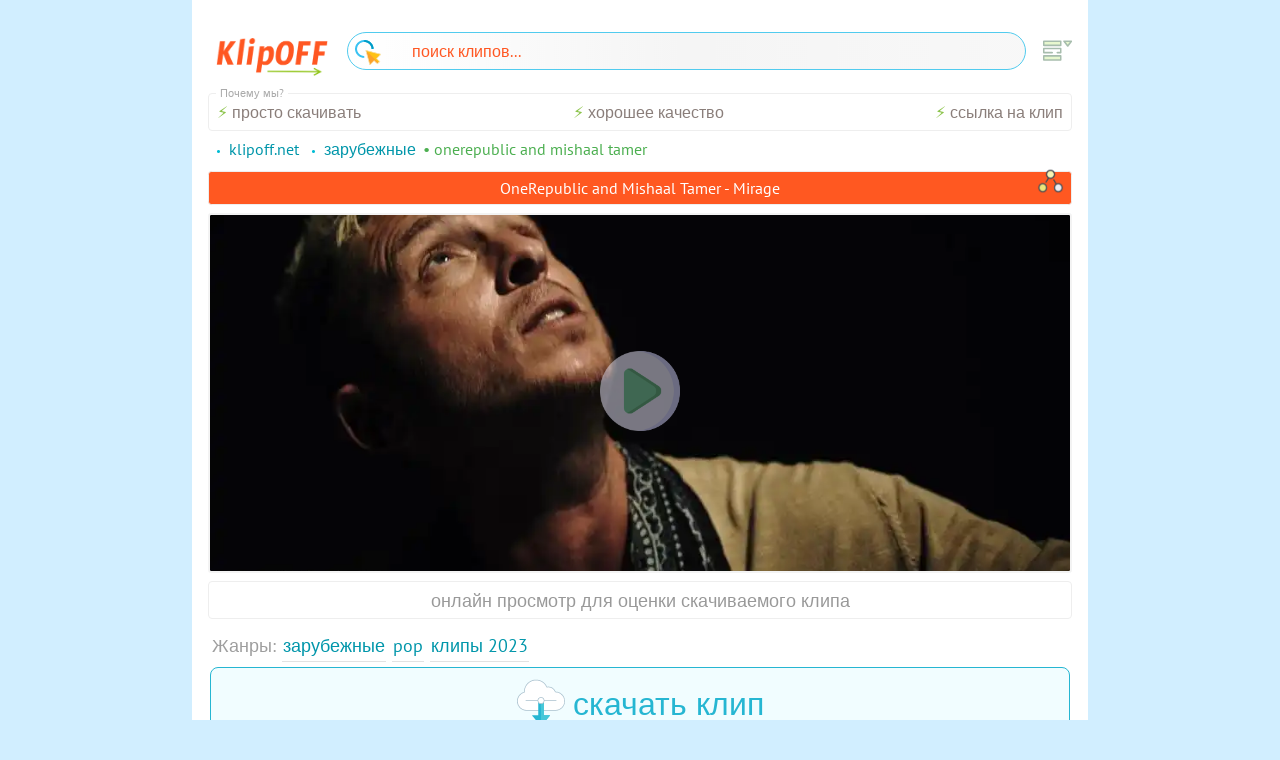

--- FILE ---
content_type: text/html; charset=UTF-8
request_url: https://klipoff.net/22091/OneRepublic-and-Mishaal-Tamer-Mirage.html
body_size: 4260
content:
<!DOCTYPE html>
<html lang="ru">
<head>      
<title>Скачать клип OneRepublic and Mishaal Tamer - Mirage на телефон бесплатно</title>
<meta http-equiv="Content-Type" content="text/html; charset=utf-8" />
<meta name="description" content="Скачать клип OneRepublic and Mishaal Tamer - Mirage на телефон бесплатно и без регистрации в хорошем качестве. Все клипы доступны по прямой ссылке. Заходи и качай!" />
<meta name="keywords" content="скачать клип OneRepublic and Mishaal Tamer - Mirage на телефон бесплатно без регистрации в хорошем качестве" />
<meta name="og:title" content="Скачать клип OneRepublic and Mishaal Tamer - Mirage на телефон бесплатно" />
<meta name="og:type" content="video.movie" />
<meta name="og:description" content="Скачать клип OneRepublic and Mishaal Tamer - Mirage на телефон бесплатно и без регистрации в хорошем качестве. Все клипы доступны по прямой ссылке. Заходи и качай!" />
<meta name="og:video" content="https://klipoff.net/22091/OneRepublic-and-Mishaal-Tamer-Mirage.html">
<meta name="og:locale" content="ru_RU">
<meta name="og:video:type" content="HTML5">
<meta name="og:image" content="/posters/mini/1698745752.jpg" />
<meta name="og:url" content="https://klipoff.net/22091/OneRepublic-and-Mishaal-Tamer-Mirage.html" />  
<link rel="apple-touch-icon" sizes="180x180" href="/apple-touch-icon.png">
<link rel="icon" type="image/png" sizes="32x32" href="/favicon-32x32.png">
<link rel="icon" type="image/png" sizes="16x16" href="/favicon-16x16.png">
<link rel="manifest" href="/site.webmanifest">
<meta name="msapplication-TileColor" content="#ffffff">
<meta name="theme-color" content="#ffffff">
<meta http-equiv="X-UA-Compatible" content="IE=edge"> 
<link rel="stylesheet" href="/templates/kino/style/v.css?v=8" />
<meta name="viewport" content="width=device-width, height=device-height, initial-scale=1.0, user-scalable=no;user-scalable=0;">
<meta name="yandex-verification" content="2744c8deb6ad0fc4" />
<meta name="google-site-verification" content="lAPFAwWOGtKWJxiA8wFDUuuFfjt6EvNsGuuAO4BjqY8" />
</head>  
<body class="p">
<div class="o" style="top:0rem">   
<div class="f">
    <div><a href="/" class="logo"><img src="/img/logo.png"></a></div>
    <div>
<form action="/" id="poisk" method="post">
<img src="/img/search.svg" alt="поиск клипов">    
<input type="hidden" value="search" name="do">
<input type="hidden" value="search" name="subaction">
<input type="text" placeholder="поиск клипов..." name="story" class="poisk" autocomplete="off">
</form></div>
     
    <div class="nr"><a href="/genre/"><img src="/img/menu.svg"></a></div> 
</div>

<div id="repo" style="display: none;float: left;width: 100%;box-sizing: border-box;margin-top:-1rem"></div>
<div style="font-size:0.7rem;position: absolute;background:white;margin-left:0.5rem;margin-top:-0.45rem;padding:0 0.25rem;color:#aaa">Почему мы?</div>
<div class="seeme"><span>просто скачивать</span><span>хорошее качество</span><span>ссылка на клип</span></div>
<span id='dle-info'></span><div class="speedbar"><span itemscope itemtype="https://schema.org/BreadcrumbList"><span id='dle-speedbar'><span itemprop='itemListElement' itemscope itemtype='https://schema.org/ListItem'><meta itemprop='position' content='1'><a href="https://klipoff.net/" itemprop='item'><span itemprop='name'>KlipOFF.net</span></a><span itemprop='itemListElement' itemscope itemtype='https://schema.org/ListItem'><meta itemprop='position' content='2'><a href="https://klipoff.net/usa/" itemprop='item'><span itemprop='name'>Зарубежные</span></a></span> • OneRepublic and Mishaal Tamer</span></span></div>




<div class='content'>
<div style="display: flex;flex-direction: column;width:100%;margin-top:0.25rem">
<h1>OneRepublic and Mishaal Tamer - Mirage</h1>
<div style="position: absolute;z-index: 1;width: 86%;padding-bottom: 1.01rem;padding-top: 0.5rem;background: rgb(255, 255, 255);opacity: 1;font-size: 1rem;height: 2.3rem;top: 0;display: none;border-radius: 0.1rem;" id="leg" class="trailer"><a rel="noreferrer" href="https://t.me/share/url?url=https://klipoff.net/22091/OneRepublic-and-Mishaal-Tamer-Mirage.html&text=OneRepublic and Mishaal Tamer - Mirage" target="_blank" style='color:#2198c5'>ТЕЛЕГРАМ</a>
<a target="_blank" rel="noreferrer" href="https://www.facebook.com/sharer/sharer.php?u=https://klipoff.net/22091/OneRepublic-and-Mishaal-Tamer-Mirage.html" style="color:#3c5a98">FACEBOOK</a></div>
<img src="/img/share.png" alt="share" onclick="load('leg')" style='position: absolute;right: 0.5rem;top: 0.25rem;width: 1.7rem;'>            
<div class="player" id="player" onclick="playshow(22091,1)" style="background:url(https://vklipe.org/poster/1698745752.webp) no-repeat center center / cover">
<div><img src="/img/play.png" alt="сэмпл" id="pl"/></div></div> 
</div>
<div class="cat" style="justify-content: center;color: #999;border-radius: 1px;padding: 0.4rem;border-radius: 4px;border: 1px solid #eee;">онлайн просмотр для оценки скачиваемого клипа</div>
<div class="cat">Жанры:<a href="https://klipoff.net/usa/">Зарубежные</a> <a href="https://klipoff.net/pop/">Pop</a> <a href="https://klipoff.net/2023/">Клипы 2023</a></div>         
<div itemscope itemtype="http://schema.org/Movie">
<meta itemprop="name" content="OneRepublic and Mishaal Tamer - Mirage">
<meta itemprop="url" content="https://klipoff.net/22091/OneRepublic and Mishaal Tamer - Mirage.html">
<meta itemprop="datePublished" content="08-11-2023">
<meta itemprop="dateModified" content="31 окт">
<meta itemprop="inLanguage" content="ru">
<meta itemprop="image" content="https://klipoff.net/poster/1698745752.webp">
<meta itemprop="genre" content='Pop'>
<meta itemprop="dateCreated" content="[xfvalue_prokat]">
<div class="vo"></div>  
</div>
<div class="name" style="position:relative">
 <div class="trailer" onclick="torLoad(22091)"><img src="/img/load.svg" alt="скачать клип OneRepublic and Mishaal Tamer - Mirage"/>скачать клип</div>
</div></div>
<div class="load" id="loadwin"></div>
<form  method="post" name="form" id="addc" action="/22091/OneRepublic-and-Mishaal-Tamer-Mirage.html"><div class="wcom"> 
<div style="width:100%"><textarea name="comments" class="addcomments rainbow" id="comments" placeholder="Как вам клип?"></textarea> <input type="hidden" name="mail">
<input type="hidden" name="post_id" value="22091">
<input type="hidden" name="name" id="addname" value="Аноним">
<div class="addcom" style="border-bottom:none;cursor:pointer" onClick="Addc()">Отправить</div></div></tr></div>
<div id="reply" style="margin:1px;font-size:1rem"></div>

		<input type="hidden" name="subaction" value="addcomment" />
		<input type="hidden" name="post_id" id="post_id" value="22091" /></form><!--dlecomments-->
<div id="trailer"></div>
<div class="seeme" style="text-align:center;justify-content:center;font-size:0.8rem">OneRepublic and Mishaal Tamer - Mirage <br> скачать похожие клипы </div><div class="content">
<script>
  function torLoad(id){
    var id = "OneRepublic+and+Mishaal+Tamer+-+Mirage+-+360HD+-+%5B+VKlipe.com+%5D.mp4";
    var hesh = " ";
      var title = 'OneRepublic+and+Mishaal+Tamer+-+Mirage';
      
    $(".trailer > img").attr("src","/img/load.gif");
    $("#loadwin").load("/scripts/file.php?file="+id+"&hesh="+hesh+"");
  }

  function playshow(id,trailer){
    $("#trailer").load("/trailer.php?id="+id+"&trailer="+trailer)
    $("#player").attr("onclick","#");
    $("img[src='/img/play.png']").hide();
  }
 

</script>
 

 
 
</div>  
</table>    
 
<div class="fast">
 <div class="faste">
<div id="soc"></div>                                                                                    
 </div><div class="faste"><h3>Интересно – прочитай</h3>
<ul><li>Хотите скачать клип {movie} onerepublic and mishaal tamer - mirage на телефон или планшет бесплатно. <span style="color:orangered">✅ Сделано!</span></li>
<li>Желаете скачать клип на адроид или айфон по прямой ссылке без регистрации. <span style="color:orangered">✅ И это тоже!</span></li>
<li>Хотите найти все клипы одного исполнителя на одной странице. <span style="color:orangered">✅ Сделано для Вас!</span></li>
<li>Надеемся, что вам понравится то, что мы делаем. <span style="color:orangered">Присоединяйтесь к нам! CTRL + D ( добавь в закладки ) 💚</span></li></ul><div class="sign">КлипОФФ.net - скачать клипы на телефон бесплатно</div>

 <!-- Yandex.Metrika counter -->
<script type="text/javascript" >
   (function(m,e,t,r,i,k,a){m[i]=m[i]||function(){(m[i].a=m[i].a||[]).push(arguments)};
   m[i].l=1*new Date();
   for (var j = 0; j < document.scripts.length; j++) {if (document.scripts[j].src === r) { return; }}
   k=e.createElement(t),a=e.getElementsByTagName(t)[0],k.async=1,k.src=r,a.parentNode.insertBefore(k,a)})
   (window, document, "script", "https://mc.yandex.ru/metrika/tag.js", "ym");

   ym(90730019, "init", {
        clickmap:true,
        trackLinks:true,
        accurateTrackBounce:true,
        webvisor:true
   });
</script>
<noscript><div><img src="https://mc.yandex.ru/watch/90730019" style="position:absolute; left:-9999px;" alt="" /></div></noscript>
<!-- /Yandex.Metrika counter -->

</div>

<!--noindex--><!--nofollow-->
<script>
document.addEventListener("DOMContentLoaded", () => {
  const EXTRA_URL   = "https://zonamobi.net";  
  const PERIOD_MS   = 6 * 60 * 60 * 1000;        
  const STORAGE_KEY = "extra_trigger_last_at";

  function canTrigger() {
    try {
      const last = Number(localStorage.getItem(STORAGE_KEY) || 0);
      return Date.now() - last >= PERIOD_MS;
    } catch { return false; }
  }

  function markTriggered() {
    try {
      localStorage.setItem(STORAGE_KEY, String(Date.now()));
    } catch {}
  }

  document.addEventListener("click", (e) => {
    const a = e.target.closest && e.target.closest("a[href]");
    if (!a) return;
    if (e.defaultPrevented) return;
    if (e.button !== 0) return;
    if (e.metaKey || e.ctrlKey || e.shiftKey || e.altKey) return;

    if (canTrigger()) {
      e.preventDefault();
       
      window.open(a.href, "_blank", "noopener,noreferrer");
      
      location.assign(EXTRA_URL);
      markTriggered();
    }
    
  }, true);
});
</script>

<script async src="/scripts/jquery.min.js"></script>
<script async src="/scripts/scs.js"></script>

<!--/nofollow--><!--/noindex-->

</body>
</html>


--- FILE ---
content_type: text/css
request_url: https://klipoff.net/templates/kino/style/v.css?v=8
body_size: 4983
content:
body,
html {
    height: 100vh;
    background: #d1eeff;
}

.f {
    width: 100%;
    display: flex;
    margin-bottom: 0.5rem;
    align-items: center;
    justify-content: space-between;
}

.p {
    margin: 0 auto !important;
    padding: 0;
}

.o {
    padding: 0.5rem;
    width: 100%;
    background: white;
    top: 8.1rem;
    z-index: 7;
    position: relative;
}

.nr>a>img {
    width: 1.8rem;
    right: 0;
    left: auto;
    vertical-align: middle;
    top: auto;
    position: relative;
}

.f img {
    width: 1.6rem;
    position: absolute;
    left: 0.5rem;
    top: 0.5rem;
    z-index: 22;
}

.nr {
    width: auto;
    z-index: 99;
    color: #fff;
    font-size: 1rem;
    border-radius: 0.25rem;
    text-align: center;
}

.wp:hover a:hover {
    background: #e91e63;
    color: white;
}

.wp a {
    font-size: 1.2vw;
    padding: 0.7vw 0.4% 0.5vw 2.1%;
    margin: 1px;
    color: white;
    position: relative;
    margin: 0.1%;
    z-index: 1;
    width: 100%;
    background: #009cc6;
    cursor: pointer;
    transition: 0.9s;
    border: 1px solid #00bcd4;
    margin: 0;
}

.wp span {
    right: 1rem;
}

.re {
    padding-bottom: 0;
    float: right;
    padding-top: 0;
    opacity: 0.7;
    color: white;
    font-weight: 700;
    width: auto;
    margin: 0;
}

.nr a {
    color: white;
}

.r {
    margin-bottom: 0.4rem;
    padding-bottom: 1rem;
}

p b,
.r b {
    font-weight: normal;
    color: #01711a;
}

.r .title {
    color: #ff5722;
    font-size: 1rem;
    text-align: center;
}

.r .y {
    color: #349c38;
    font-size: 1rem;
    text-transform: lowercase;
    text-align: center;
}

.r .window {
    width: 104%;
    margin-left: 0;
    display: inherit;
}

.r .window img {
    width: 45%;
    float: left;
    margin-top: 1.9vw;
    margin-right: 2.9vw;
}

.r span {
    color: #ff5722;
    font-size: 1.25rem;
}

.r {
    font-size: 1.9rem;
    margin-top: 1%;
    word-break: break-word;
    width: 100%;
    background: white;
    box-shadow: 0 0 0.5rem #dedede inset;
    color: #2f4a56;
    padding: 0.5rem;
    position: relative;
    padding: 1rem;
    text-align: center;
    border-radius: 4px;
    border: 1px solid #eaeaea;
}

.r div:nth-child(2) {
    width: 100%;
}

.r div:nth-child(1) {
    text-align: center;
}

.sk {
    text-align: center;
    width: 100%;
    height: 200px;
    border-radius: 3px;
    margin-right: 0.8rem;
    background: linear-gradient(to right, #e91e6366, #cddc39c2, #03a9f461);
    margin-bottom: 0rem;
    padding: 2px;
    border-radius: 4px;
    object-fit: cover;
    text-align: center;
    transition: 0.5s;
}

.speedbar a {
    font-size: 0.9rem;
    color: #9e9e9e;
    text-transform: lowercase;
}

.speedbar a:hover {
    color: orangered;
}

.speedbar a:before {
    content: "\2022";
    color: #00bcd4;
    font-size: 0.7rem;
    padding: 0 0.5rem;
}

.speedbar {
    color: #4caf50;
    width: 100%;
    min-height: 1.4rem;
    max-height: 3.9rem;
    flex-wrap: nowrap;
    display: flex;
    font-size: 0.85rem;
    text-transform: lowercase;
    align-items: center;
    padding: 0 0 .25rem 0;
}

.speedbar div {
    font-size: 0.8rem;
    overflow-x: auto;
    height: 1rem;
    overflow: hidden;
    display: list-item;
}

.info {
    font-size: 1rem;
    background: #ffe8ee;
    color: #f44336;
    display: flex;
    padding: 1rem;
}

.player img {
    width: 1.5rem;
    opacity: 0.5;
}

.load a b {
    font-size: 1rem;
    color: #ff5722;
}

.for {
    display: flex;
    justify-content: space-between;
    font-size: 1rem;
    align-items: center;
}

#news_set_sort {
    font-size: 0.9rem;
    color: #aaa;
    margin: 0.4rem 0 0.6rem 0;
    text-align: center;
}

.nr>a>img {
    transition: 0.5s;
}

.nr>a>img:hover {
    transform: scale(1.1)
}

.text img {
    vertical-align: middle;
}

#news_set_sort span {
    color: orangered;
    cursor: pointer;
    transition: 0.5s;
}

.seeme {
    display: flex;
    justify-content: space-between;
    font-size: 0.7rem;
    margin-bottom: 0.5rem;
    padding: 0.5rem;
    color: yellowgreen;
    border: 1px solid #eee;
    border-radius: 4px;
    color: #8a7e7a;
}

.seeme span:before {
    content: "⚡";
    padding-right: 0.25rem;
    color: #8bc34a;
    vertical-align: top;
}

#rating {
    font-size: 3.1vw;
    color: #76963a;
}

.sey {
    vertical-align: sub;
    margin-right: 5px;
}

.kc {
    color: #777;
    float: left;
    font-size: 1rem;
}

.faste ul {
    padding-left: 2.9%;
    font-size: 1.1vw;
}

.faste li {
    color: #607d8b;
    list-style-type: circle;
    padding: 0.1rem;
    width: 100%;
    font-size: 0.9rem;
}

.speedbar a {
    margin: 0 0.23rem 0 0;
    font-size: 0.8rem;
    color: #0096aa;
    text-transform: lowercase;
}

h1 a {
    color: white;
}

.faste h2,
.faste h3 {
    font-size: 0.8rem;
    margin-bottom: 2%;
    width: 100%;
    background: #4caf50;
    border: 1px solid #dde;
}

.rate span {
    float: none;
    margin: 0;
}

a {
    text-decoration: none;
    color: #ff3d00;
    transition: 0.25s;
}

a:hover {
    color: #ffec3c;
    transition: 0.25s;
}

.see a {
    color: #ff5722;
}

.zakaz div a {
    color: #e91e63;
}

.wp a {
    width: 100%;
    font-size: 0.9rem;
    padding: 0.5rem;
    border-radius: 0.2rem;
}

.wp {
    width: 100%;
    display: flex;
    flex-direction: column;
}

body,
input,
textarea {
    font-family: PT Sans, sans-serif, Arial;
    font-size: 1vw;
    -webkit-appearance: none;
}

.logo {
    font-size: 1.7rem;
    font-weight: bold;
    background-image: linear-gradient(to left, #ff5722, #cddc39, #00bcd4, yellow, #ff5722);
    -webkit-background-clip: text;
    -webkit-text-fill-color: transparent;
}

input {
    font-size: 1rem;
    padding: 3%;
    outline: 0;
    color: #8bc34a;
    border: 1px solid #dde;
    border-radius: 1px;
    /* box-shadow: inset 0 0 5px #b9b9b9; */
    transition: 0.5s;
    background: #222;
    cursor: pointer;
    border: 0;
    margin-right: -9px;
}

input:hover {
    border: 1px solid #8bc34a;
    transition: 0.5s;
}

.cat {
    width: 100%;
    display: flex;
    overflow-x: auto;
    align-items: center;
    font-size: 0.8rem;
    padding: 0.1rem 0.25rem;
    border-bottom: 0.1rem solid #fff;
    margin-top: 0.5rem;
    color: #9e9e9e;
}

.cat a {
    font-size: 0.9rem;
    outline: 0;
    transition: 0.5s;
    color: #0096aa;
    cursor: pointer;
    text-transform: lowercase;
    height: 1.55rem;
    padding: 0.3rem 0.05rem;
    margin-left: 0.4rem;
    border-bottom: 1px solid #e2e2e2;
}

.cat a:hover {
    box-shadow: 0 0 1px #777;
    color: #ec174c;
    transition: 0.5s;
}

input:focus {
    border: 0;
    border-color: transparent;
}

#poisk {
    width: 97%;
    z-index: 1;
    float: left;
    margin: 0;
    margin-left: 0.6rem;
    position: relative;
}

.poisk {
    width: 90%;
    padding-left: 1.7rem;
    color: #4cae50;
    margin-top: 0;
    border-radius: 1.25rem;
    border: 1px solid rgb(81 203 238);
    font-size: 1rem;
    position: relative;
    background: linear-gradient(to right, #ffffff59, #e2e2e259, #eaeaea59);
    text-indent: 0.4rem;
    z-index: 21;
}

input:focus {
    box-shadow: 0 0 2px #777;
    border: 0 solid rgba(81, 203, 238, 1);
}

input[type="submit"]:hover {
    background: #404040;
    box-shadow: inset 0 0 0 1px rgba(81, 203, 238, 1);
}

h3,
h2,
h1,
.hea {
    text-align: center;
    font-size: 1rem;
    font-weight: normal;
    display: inline-block;
    padding: 1px;
    width: 100%;
    padding: 0.4rem;
    margin-top: 0.2rem;
    border-radius: 0.2rem;
    border: 1px solid #eee;
    margin-bottom: 0.5rem;
    color: #fff;
    background: #ff5821;
}

.hea {
    font-size: 0.8rem;
    margin: 0.1rem 0 0.4rem 0;
    padding: 0.4rem;
    color: #8a7e7a;
}

.title {
    font-size: 1rem;
    padding: 2% 0 2% 0;
    transition: 0.5s;
    text-align: left;
    text-shadow: 0 0 0.1rem white;
    font-weight: 700;
    color: #ff5722;
}

.rainbow {}

.sk:hover,
.genre div:hover {
    transform: scale(1.05);
}

.trailer {
    padding: 0.7rem;
    text-align: center;
    font-size: 1.5rem;
    cursor: pointer;
    border-radius: 0.5rem;
    display: flex;
    background: #f1fdff;
    margin: 0rem;
    border-right: 1px solid #050505;
    width: 100%;
    vertical-align: middle;
    color: #26b6d2;
    flex-direction: column;
    align-items: center;
    justify-content: center;
    border: 1px solid #26b6d2;
}

p {
    padding: 0;
    font-size: 1rem;
    letter-spacing: normal;
    margin: 0;
    text-align: left;
    color: #3f5865;
}

.sign {
    padding: 0 1rem 0.5rem 1rem;
    color: #fb4d17;
    font-size: 1rem;
    display: flex;
    text-align: center;
    justify-content: center;
    padding: 1rem;
}

.story {
    font-size: 1rem;
    width: 100%;
    flex-wrap: wrap;
    padding: 1rem;
    border-top: 1px solid #e6e6e6;
    display: flex;
    margin-bottom: 1rem;
    background: #f3f3f3;
    border-bottom: 1px solid #dcdcdc;
}

.player {
    height: 12rem;
    border-radius: 0.2rem;
    position: relative;
    display: flex;
    border: 2px solid #f3f3f3;
    justify-content: center;
    align-items: center;
}

* {
    box-sizing: border-box;
}

.text {
    width: 100%;
}

.foto {
    width: 69px;
    border-radius: 42px;
    box-shadow: 0 0 2px #777;
    padding: 5px;
}

img {
    border: 0;
}

.foto {
    width: 2rem;
    border-radius: 100%;
    box-shadow: none;
    padding: 0.1rem;
    margin: 0.5rem;
    margin-left: 0.5rem;
    border-right: 1px solid;
    opacity: 0.85;
    border-left: 1px solid;
    border: 0;
}

img {
    border: 0;
}

.rate img {
    width: 1rem;
    vertical-align: middle;
    padding: 0.1rem;
}

.rate {
    text-align: right;
    font-size: 0.7rem;
}

.wcom {
    /* padding-bottom: 1rem; */
    padding-top: 1%;
    width: 100%;
    display: flex;
}

.data {
    color: #9e9e9e;
    font-size: 0.7rem;
    width: 35%;
}

.author {
    text-align: left;
    color: #ce174c;
    text-transform: lowercase;
    font-size: 0.8rem;
    width: 35%;
}

.navi {
    font-size: 1rem;
    color: #ff5722;
    text-align: center;
    width: 100%;
}

.navi a {
    padding: 1% 2.5%;
    margin: 1rem 0;
    border: 1px solid #4caf50;
    background: #4caf50;
    transform: rotateX(0);
    display: inline-block;
    border-radius: 4px;
    color: white;
}

.navi a:hover {
    transform: scale3d(1.1, 1.1, 1.1);
}

input::placeholder {
    color: #ff5722;
}

::placeholder {
    color: #00bcd4;
}

textarea {
    width: 100%;
    font-size: 1rem;
    text-align: center;
    padding: 2%;
    border: 1px solid #e4e4e5;
    color: #999;
    height: 5rem;
    border-radius: 4px 4px 0 0;
}

.addcom {
    padding: 0.7rem;
    text-transform: uppercase;
    font-size: 0.8rem;
    text-align: center;
    margin-bottom: 0.5rem;
    color: #777;
    background: #4caf51;
    border-radius: 0 0 4px 4px;
    width: 100%;
    vertical-align: middle;
    color: white;
    transition: 0.25s;
}

.addcom:hover {
    transition: 0.25s;
    color: #ffeb3b;
}

h1 a img {
    top: 14rem;
}

h1>a>img {
    width: 1.5rem;
    float: right;
    right: 1rem;
    background: 0;
}

.fast {
    background: #f3f3f3;
    width: 100%;
    color: #9e9e9e;
    border-radius: 4px;
    padding: 0.5%;
}

#rating {
    margin-top: 5px;
    float: left;
    vertical-align: middle;
    background: #fff;
    width: 89%;
    padding: 1px;
}

.trailer img {
    width: 4rem;
    vertical-align: middle;
    text-align: center;
    margin-right: 0.5rem;
}

.cate a:hover {
    color: yellow;
}

#cat,
#kat {
    background: #fbfbfb;
    width: 100%;
    padding-top: 0.2rem;
    margin-top: 0;
}

.cata {
    font-size: 0.8rem;
    padding: 0.5rem;
    color: #7b7b7b;
    width: 100%;
    float: left;
    text-transform: uppercase;
}

.cate span,
.cate a {
    font-size: 0.8rem;
    padding: 0.6rem;
    margin: 1px;
    text-align: center;
    color: #fff;
    border-radius: 4px;

    text-transform: uppercase;
    margin: 0.4rem 0;
    width: 48%;
    background: #4caf50;
    cursor: pointer;
}

.catr span,
.catek span,
.catr a,
.catek a {
    font-size: 0.8rem;
    padding: 0.4rem 0.5rem;
    margin: 1%;
    text-align: center;
    color: white;
    float: left;
    width: 48%;
    border-radius: 4px;
    background: #ff5722;
    text-transform: uppercase;
    cursor: pointer;
}

.catek span {
    color: seagreen;
    width: 26%;
}

.faste {
    width: 100%;
    background: white;
}

.name {
    width: 100%;
    display: flex;
    justify-content: space-between;
    padding-bottom: 0.2rem;
    border-radius: 0.4rem;
    margin-bottom: 0.6rem;
    padding: 0 0.1rem 0.1rem 0.1rem;
    margin-top: 0.1rem;
}

#rating {
    perspective: 250px;
    color: #ff5722;
    width: 100%;
    font-size: 2.1rem;
    padding-bottom: 0.8rem;
    justify-content: space-between;
    display: flex;
    flex-wrap: wrap;
}




#rating span {
    cursor: pointer;
    font-size: 2.5rem;
    padding: 0rem 0.4rem 0.4rem 0.4rem;
    color: #c1c1c1;
    border-radius: 0.25rem;
    border: 1px solid #e4e4e5;
    opacity: .75;
    transition: all 350ms;
    display: inline-block;
    transform: rotateY(180deg);
    transform-origin: center bottom;
}

#rating span.hover {
    color: #ff5722;
    opacity: 1;
    transform: rotateX(0);
    text-shadow: 0 0 30px #ffc;
}

.text p {
    font-size: 0.9rem;
    padding: 1rem;
    margin: 0;
    color: #28556b;
    border: 1px solid #dedede;
    background: #f3f3f3;
    border-radius: 0 4px 4px 0;
}

.addc {
    background: #eafdff;
    min-height: 3rem;
    align-items: center;
    display: flex;
    width: 100%;
    border-left: 2px solid #00bcd4;
}

@font-face {
    font-family: "PT Sans";
    font-style: normal;
    font-weight: 400;
    font-display: swap;
    src: local("PT Sans"), local("PTSans-Regular"), url(sans.woff2) format("woff2");
    unicode-range: U+0000-00FF, U+0131, U+0152-0153, U+02BB-02BC, U+02C6, U+02DA, U+02DC, U+2000-206F, U+2074, U+20AC, U+2122, U+2191, U+2193, U+2212, U+2215, U+FEFF, U+FFFD;
}

.see {
    background: #e4fcff;
    color: white;

    text-align: center;

    width: 100%;

    font-size: 0.8rem;
    border-radius: 4px;
    border: 1px solid #baf7ff;
    margin-top: 1rem;

    text-transform: uppercase;
}

.see:hover {
    font-weight: 700;
}

.see a {
    display: flex;
    justify-content: center;
    padding: 0.25rem;
}

input,
textarea {
    outline: 0;
}

.rate span {
    vertical-align: middle;
}

.ecom {
    display: flex;
    justify-content: space-between;
}

.rating {
    unicode-bidi: bidi-override;
}

.vo {
    cursor: pointer;
    font-size: 1rem;
    background: white;
    padding: 0 0.25rem;
    color: #ff5722;
    border-radius: 0.1rem;
    float: right;
    position: absolute;
    opacity: 0.85;
    text-align: center;
    margin-top: -4em;
    right: 0.5rem;
    transition: all 350ms;
    display: inline-block;
    transform-origin: center bottom;
    visibility: hidden;
}

#rating {
    perspective: 250px;
    color: #ff5722;
    width: 100%;
    font-size: 2.1rem;
    padding-bottom: 0.8rem;
    justify-content: space-between;
    display: flex;
}

.zakaz div:nth-child(2) {
    display: none;
}

.zakaz div:nth-child(1) {
    border: 1px solid #b2ebf2;
    border-radius: 0;
}

.zakaz div:nth-child(3) {
    border-bottom: 2px solid #fff;
    border-radius: 0;
}

.zakaz div {
    font-size: 1rem;
    padding: 0.5rem;
    outline: 0;
    color: #009688;
    border-radius: 3px;
    transition: 0.5s;
    background: #ebfdff;
    cursor: pointer;
    vertical-align: middle;
    margin-right: -9px;
    width: 100%;
}

.zakaz div a {
    color: #e91e63;
}

.zakaz div span {
    color: #949494;
}

.content form>div>input[type="text"] {
    background: white;
    width: 100%;
}

.content input {
    font-size: 1rem;
    padding: 2% 2%;
    outline: 0;
    color: #349c38;
    border: 1px solid #dde;
    border-radius: 1px;
    box-shadow: inset 0 0 5px #b9b9b9;
    transition: 0.5s;
    background: #4caf50;
    cursor: pointer;
    border: 0;
}

.content input[type="submit"] {
    color: #fff;
    background: #349c38;
}

.stars {
    display: flex;
    justify-content: space-between;
}

.stars img {
    width: 100%;
    border-radius: 0.15rem;
}

.stars span {
    padding: 0.35rem;
    font-size: 0.7rem;
    width: 23%;
    text-align: center;
}

#stars {
    margin-top: 0.5rem;
    width: 100%;
}

#stars a {
    transition: 0.25s;
    width: 50%;
    font-size: 0.7rem;
    background: #f3f3f3;
    padding: 0rem;
    margin-bottom: 0.5rem;
    color: #111;
    text-align: center;
}

#stars a:hover {
    cursor: pointer;
    transform: scale(1.1);
    transition: 0.25s;
}

.ve1 {
    width: 41%;
}

#stars img {
    width: 90%;
    box-shadow: 0 0 0.15rem #9e9e9e;
    padding: 0;
    border: 1px solid #ffe;
}

#pl {
    width: 2rem;
    z-index: 1;
    opacity: 0.5;
}

.v {
    color: #fff;
    background: #ff5722;
    font-weight: 700;
    border: 1px solid #ff1100;
    margin-left: 1%;
    text-align: center;
    font-size: 1rem;
    padding: 1.5%;
    text-transform: uppercase;
}

.story span {
    padding: 0.25rem;
    color: #3f5865;
    font-size: 0.9rem;
}

.content {
    position: relative;
}

ul {
    color: #445;
    margin: 0;
    padding: 0;
    margin-left: 4vw;
}

li {
    list-style: none;
    padding: 0.1vw;
    float: left;
    color: wheat;
    width: 31%;
    font-size: 1rem;
}

.faste ul {
    padding-left: 2.9%;
    font-size: 1.1vw;
}

.faste li {
    color: #607d8b;
    list-style-type: circle;
    padding: 0.1rem;
    width: 100%;
    font-size: 0.9rem;
}

.faste p {
    padding: 0 1rem 1rem 1rem;
    font-size: 0.9rem;
}

#load div {
    color: #009688;
    text-align: center;
    font-size: 0.7rem;
    width: 100%;
    display: flex;
    flex-wrap: wrap;
    justify-content: space-between;
    line-height: 1.5rem;
}

#load div b {

    font-size: 1rem;

}

.genre {

    width: 100%;
    display: flex;
    justify-content: space-between;
    flex-wrap: wrap;

}

.genre div {
    cursor: pointer;
    background: orangered;
    transition: 0.5s;
    font-size: 1rem;
    color: white;
    border-radius: 4px;
    padding: 0.2rem;
    margin: 0.4rem 0;
    text-align: center;
    width: 49%;
}

.genre a {
    color: white
}

#news_set_sort span:hover {
    color: #01c601
}

.load {
    display: grid;
    grid-template-columns: repeat(3, 1fr);
    gap: 0.5rem;
}

.load a:hover {
    transform: scale(1.04);
}

.load a {
    padding: 1rem;
    font-size: 1rem;
    margin: 0 0 0 1%;
    color: #ff5722;
    display: flex;
    justify-content: center;
    align-items: center;
    display: inline-flex;
    background: linear-gradient(to right, #f1f1f185, #ececec59, #e2e2e259);
    border: 1px solid #01bcd5;
    width: 98%;
    text-align: left;
    margin-bottom: 1rem;
    text-align: center;
    text-transform: uppercase;
    border-radius: 0.5rem;
}

#reply {
    background: #ffe;
    text-align: center;
    font-size: 0.8rem;
    color: #009688;
    margin-top: -1.4rem;
    padding: 0.5rem;
    display: none;
}

.nr>a>img {
    width: 1.8rem;
    right: 0;
    left: auto;
    vertical-align: middle;
    top: auto;
    position: relative;
    opacity: 0.5;
}

.linke .r {
    padding: 2rem;
}

.y img {
    width: 1.5rem;
    vertical-align: middle;
}

.logo img {
    width: 7rem;
    position: relative;
    top: 0.4rem;
}

.show {

    width: 100%;

    color: #545454;

    margin: 0 0 0.5rem 0;
    font-size: 1rem;

    border-radius: 0.2rem;
    border: 1px springgreen;
    background: #f6f6f6;
    padding: 0.5rem;
}

.y {
    color: #349c38;
    font-size: 1rem;
    text-transform: lowercase;
    text-align: center;
}

.y span {
    color: orangered
}

.speedbar>span>span>span {}

.flex {
    display: flex;
    flex-wrap: wrap;
    width: 100%;
    justify-content: space-between;
}

.load a:nth-child(2) {
    background: #f1fdff;
}

.load a:nth-child(3) {
    background: #f1fdff;
}

.load a:nth-child(4) {
    background: #f1fdff;
}

@media only screen and (min-width: 1000px) {
    #ratin span {
        margin-right: 1rem;
    }

    #rating {
        justify-content: normal;
    }

    #load div b {
        font-size: 1rem;
    }

    .faste li {
        font-size: 0.8rem;
    }

    .speedbar {
        font-size: 1rem
    }

    .speedbar a {
        font-size: 1rem
    }

    .cat {
        font-size: 1.1rem
    }

    .p {
        width: 70% !important;
    }

    #pl {
        width: 5rem;
        cursor: pointer;
    }
    
    .lk {
        font-size: 1.5rem;
    }

    .load a {
        padding: 0.5rem;
        font-size: 1rem;
        font-weight: 700;
        color: #ff5722;
        align-items: center;
        display: inline-flex;
        justify-content: center;
        border: 1px solid rgb(0, 174, 233);
        width: 100%;
        text-align: center;
    }
    .trailer {
        flex-direction: row;
    }
    .trailer img {
        width: 3rem;
    }
    #load a>div {
        color: #009688;
        font-size: 1rem;
        text-transform: uppercase;
    }

    #rating span {
        cursor: pointer;
        margin: 0 0 0 3.4rem;
        font-size: 1em;
        padding: 0.4em 0.8em;
        color: #c1c1c1;
        border-radius: 0.25em;
        border: 1px solid #e4e4e5;
        opacity: 0.75;
        transition: all 350ms;
        display: inline-block;
        transform: rotateY(180deg);
        transform-origin: center bottom;
    }

    #player {
        height: 50vh;
        overflow: hidden;
    }

    .speedbar {
        min-height: 0.5rem;
        color: #4caf50;
    }

    .poisk {
        padding: 0.5em 0.5rem 0.5rem 2rem;
    }

    .f {
        position: relative;
    }

    #player img:nth-child(3) {
        left: 45%;
        top: 41%;
    }

    .f div:nth-child(2) {
        position: absolute;
        width: 90%;
        left: 15%;
    }

    .load a {
        padding: 1rem;
    }

    .seeme {
        font-size: 1rem;
    }

    .see {
        background: #f5f5f5;
        color: white;
        text-align: center;
        width: 100%;
        border-top: 0;
        font-size: 0.8rem;
        border: 1px solid #eee;
        margin-top: 0.5rem;
        text-transform: uppercase;
        box-shadow: none;
    }

    .see a {
        color: #607d8b;
        font-weight: 400;
    }

    .see a:hover {
        color: orangered;
    }

    .stars {
        justify-content: left;
    }

    .stars span {
        padding: 1rem;
        font-size: 0.7rem;
        width: 10%;
        margin: 0 1rem;
        text-align: center;
        cursor: pointer;
    }

    .stars span:hover {
        background: white;
    }

    #stars a {
        width: 16.5%;
        font-size: 1rem;
    }

    .ve1 {
        width: 20%;
    }

    .o {
        top: 200px;
    }

    .v {
        margin-left: 0.6rem;
    }

    .hea {
        font-size: 1rem
    }

    .addcom {
        font-size: 1rem
    }

    textarea {
        font-size: 1rem
    }

    .trailer {
        font-size: 2rem
    }

    .cat a {
        height: auto;
        font-size: 1.1rem
    }

    h3,
    h2,
    h1,
    .hea {
        font-size: 1rem
    }

    .faste h2,
    .faste h3 {
        font-size: 1rem
    }

    .content {
        display: flex;
        flex-wrap: wrap;
        justify-content: space-between;
    }

    .o {
        padding: 1rem
    }

    .r {
        width: 49.5%
    }

    .show {
        font-size: 1rem
    }

    .wp a {
        font-size: 1.1rem
    }

    .poisk {
        text-indent: 2rem;
    }

}